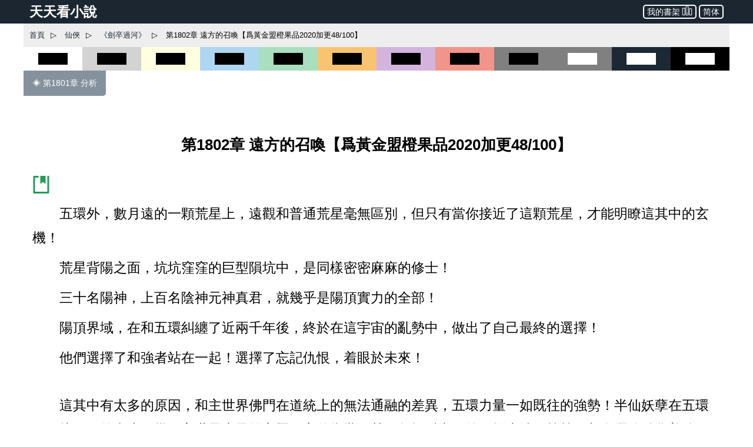

--- FILE ---
content_type: text/html; charset=utf-8
request_url: https://www.ttkan.co/novel/pagea/jianzuguohe-duoduo_1805.html
body_size: 20899
content:
<!doctype html>
<html data-n-head-ssr lang="zh-Hant" amp data-n-head="%7B%22lang%22:%7B%22ssr%22:%22zh-Hant%22%7D,%22amp%22:%7B%22ssr%22:true%7D%7D">
<head >
  <meta name="theme-color" content="#27ae60">
  <title>⚡ 《劍卒過河》 第1802章 遠方的召喚【爲黃金盟橙果品2020加更48/100】 - 天天看小說</title><meta data-n-head="ssr" charset="utf-8"><meta data-n-head="ssr" name="viewport" content="width=device-width,minimum-scale=1,initial-scale=1"><meta data-n-head="ssr" data-hid="keywords" name="keywords" content="《劍卒過河》,第1802章 遠方的召喚【爲黃金盟橙果品2020加更48/100】,小說,免費小說,全本小說,小說網,天天看"><meta data-n-head="ssr" data-hid="description" name="description" content="天天看小說： 《劍卒過河》 第1802章 遠方的召喚【爲黃金盟橙果品2020加更48/100】 - 五環外，數月遠的一顆荒星上，遠觀和普通荒星毫無區別，但只有當你接近了這顆荒星，才能明瞭這其中的玄機！ 荒星背陽之面，坑坑窪窪的巨型隕坑中，是同樣密密麻麻的修士！ 三十名陽神，上百名陰神元神真君，就幾乎是陽頂實力的全部！ 陽頂界域，在和五環糾纏了近兩千年後，終於在這宇宙的亂勢中，做出了自己最終的選擇！ 他們選擇了和強者站在一起！選擇了忘記仇恨，着眼於未來！ 這其中有太多的原因，和主世界佛門在道統上的"><meta data-n-head="ssr" name="og:type" content="novel"><meta data-n-head="ssr" data-hid="og:title" name="og:title" content="《劍卒過河》 第1802章 遠方的召喚【爲黃金盟橙果品2020加更48/100】 - 天天看小說"><meta data-n-head="ssr" data-hid="og:description" name="og:description" content="天天看小說： 《劍卒過河》 第1802章 遠方的召喚【爲黃金盟橙果品2020加更48/100】 - 五環外，數月遠的一顆荒星上，遠觀和普通荒星毫無區別，但只有當你接近了這顆荒星，才能明瞭這其中的玄機！ 荒星背陽之面，坑坑窪窪的巨型隕坑中，是同樣密密麻麻的修士！ 三十名陽神，上百名陰神元神真君，就幾乎是陽頂實力的全部！ 陽頂界域，在和五環糾纏了近兩千年後，終於在這宇宙的亂勢中，做出了自己最終的選擇！ 他們選擇了和強者站在一起！選擇了忘記仇恨，着眼於未來！ 這其中有太多的原因，和主世界佛門在道統上的"><meta data-n-head="ssr" name="domain" content="ttkan.co"><link data-n-head="ssr" rel="icon" type="image/x-icon" href="/favicon.ico"><link data-n-head="ssr" data-hid="canonical" rel="canonical" href="https://www.ttkan.co/novel/pagea/jianzuguohe-duoduo_1805.html"><style amp-custom data-vue-ssr-id="3191d5ad:0 28840b30:0 bd6af894:0 6ac8466f:0 301ac1fb:0 75f9470f:0 776f7690:0">.nuxt-progress{position:fixed;top:0;left:0;right:0;height:2px;width:0;opacity:1;-webkit-transition:width .1s,opacity .4s;transition:width .1s,opacity .4s;background-color:#fff;z-index:999999}.nuxt-progress.nuxt-progress-notransition{-webkit-transition:none;transition:none}.nuxt-progress-failed{background-color:red}
html{font-family:-apple-system,BlinkMacSystemFont,Microsoft YaHei,Segoe UI,Roboto,Oxygen-Sans,Ubuntu,Cantarell,Helvetica Neue,sans-serif;font-size:16px;-ms-text-size-adjust:100%;-webkit-text-size-adjust:100%;-moz-osx-font-smoothing:grayscale;-webkit-font-smoothing:antialiased;box-sizing:border-box}body{width:100%;margin:0}.frame_body{max-width:1200px;margin:auto auto 30px;min-height:700px}.frame_body_inner{margin:0 10px}
.anchor_bookmark{margin-left:15px}.anchor_word{margin-left:20px}.title h1{text-align:center;color:var(--main-title-color);white-space:pre-wrap;font-size:1.65em;margin:30px 0 20px;line-height:2.5em;font-weight:700}.social_share_frame{width:auto;padding:10px 20px;margin:30px 0}.social_share_frame>label{font-size:14px;line-height:30px}.content{margin-top:20px;text-overflow:clip;overflow:hidden}.content p{text-indent:2em;margin:10px 15px;font-family:Microsoft YaHei,微軟雅黑,宋體;font-size:1.45em;line-height:1.8em;color:#444}.content h3{text-align:center;font-size:1.65em;line-height:2.5em;margin:20px 0}.content .list-item{border:none}.content .second_title{color:var(--main-title-color);text-align:center;font-weight:700;line-height:2.5em;font-size:1.65em;margin:20px 0}.next_page_links{display:block;border-top:1px solid rgba(0,0,0,.12);margin-top:30px}.next_page_links a{display:block;border-bottom:1px solid rgba(0,0,0,.12);overflow:auto;padding:10px 0;text-decoration:none;color:#3c4043;font-size:17px}.next_page_links amp-img{float:left;margin:0 10px}.next_page_links>div{position:relative;margin:5px 30px 5px 0}#color_box{cursor:pointer}#black_white{height:40px;background-color:#fff}#black_white>div{height:20px;width:50%;background-color:#000;margin:10px auto}#black_lightgray{height:40px;background-color:#d3d3d3}#black_lightgray>div{height:20px;width:50%;background-color:#000;margin:10px auto}#black_lightblue{height:40px;background-color:#aed6f1}#black_lightblue>div{height:20px;width:50%;background-color:#000;margin:10px auto}#black_lightgreen{height:40px;background-color:#a9dfbf}#black_lightgreen>div{height:20px;width:50%;background-color:#000;margin:10px auto}#black_lightyellow{height:40px;background-color:#ffffe0}#black_lightyellow>div{height:20px;width:50%;background-color:#000;margin:10px auto}#black_lightorange{height:40px;background-color:#f8c471}#black_lightorange>div{height:20px;width:50%;background-color:#000;margin:10px auto}#black_lightred{height:40px;background-color:#f1948a}#black_lightred>div{height:20px;width:50%;background-color:#000;margin:10px auto}#black_gray{height:40px;background-color:grey}#black_gray>div{height:20px;width:50%;background-color:#000;margin:10px auto}#black_purple{height:40px;background-color:#d2b4de}#black_purple>div{height:20px;width:50%;background-color:#000;margin:10px auto}#white_gray{height:40px;background-color:grey}#white_gray>div{height:20px;width:50%;background-color:#fff;margin:10px auto}#white_darkblue{height:40px;background-color:#1c2833}#white_darkblue>div{height:20px;width:50%;background-color:#fff;margin:10px auto}#white_black{height:40px;background-color:#000}#white_black>div{height:20px;width:50%;background-color:#fff;margin:10px auto}.novel_end{font-size:30px;margin:10px 15px}.prev_page{margin-bottom:30px}.prev_page a{text-decoration:none;padding:12px 15px;background-color:#85929e;color:#fff;border-radius:0 0 5px 0;display:inline-block;font-size:.9em}.top_adgrid{margin:auto}.page_separator_first,.page_separator_first>div,.page_separator_second,.page_separator_second>div{display:inline}.desktopadmsq{margin:auto}.desktopadmsq,.desktopadtsq{background-color:var(--ads-bg-color);display:block}.deskadmsq,.deskadsq{background-color:var(--ads-bg-color);display:block;margin:auto}.deskadfsq{display:block;max-width:1200px}.deskadfsq,.deskadh,.deskadlh{margin:auto}.deskadh{width:100vw;height:100px}.mobadh{display:block;margin:30px auto;border-top:1px solid #e2e2e2;border-bottom:1px solid #e2e2e2;background-color:#f7f7f7}.mobadh span{color:#999;font-size:14px;display:block;padding-top:5px;padding-bottom:5px}.more_recommend{margin:30px auto;padding:10px}.more_recommend span{font-size:15px;font-weight:700}.more_recommend a{font-size:14px;line-height:20px;padding:1px 5px;color:var(--a-link-color);text-decoration:none}.more_recommend a:hover{color:var(--link-hover-color)}@media only screen and (min-width:0px){.content p{font-size:1.35em;color:#222}.anchor_word,.deskadfsq,.deskadmsq,.deskadsq{display:none}.mobadsq{background-color:hsla(0,0%,100%,.1);width:100vw;margin:40px 0}.mobadh,.mobadsq{display:block}.deskadlh,.page_separator_second{display:none}}@media only screen and (min-width:568px){.content p{font-size:1.35em;color:#333}.anchor_word,.deskadfsq,.deskadmsq,.deskadsq{display:none}.mobadsq{max-width:1200px;width:100vw;background-color:hsla(0,0%,100%,.1)}.mobadsq span{color:#999;font-size:14px;display:block;padding-top:5px;padding-bottom:5px}.mobadsq{margin:40px 0}.mobadh,.mobadsq{display:block}.deskadlh{display:none}.page_separator_second{display:inline}}@media only screen and (min-width:768px){.content p{font-size:1.4em;color:#444}.anchor_word{display:none}.deskadmsq,.deskadsq{display:block}.deskadfsq{display:none}.mobadsq{margin:0;border:none;background-color:#fff;max-width:1200px;width:100vw;background-color:hsla(0,0%,100%,.1)}.mobadsq span{display:none;height:0}.mobadsq{margin:40px 0}.mobadh,.mobadsq{display:block}.deskadlh{display:none}.page_separator_second{display:inline}}@media only screen and (min-width:1024px){.content p{font-size:1.45em;color:#444}.anchor_word{display:inline-block}.deskadsq{display:block}.deskadmsq{display:none}.deskadfsq{display:block}.mobadsq{margin:0;border:none;background-color:#fff;width:100vw;max-width:1200px;background-color:hsla(0,0%,100%,.1)}.mobadsq span{display:none;height:0}.mobadsq{display:block;margin:40px 0}.mobadh{display:none}.deskadlh{display:block}.page_separator_second{display:inline}}.scroll2top{color:#fff;font-size:30px;box-shadow:var(--box-shadow-1);z-index:9999;position:fixed;text-align:center;padding:8px 0;width:50px;height:50px;border-radius:50%;border:none;outline:none;bottom:120px;right:16px;background-color:hsla(0,0%,50.2%,.3);display:none}.full_chapters a{display:block}@media only screen and (min-width:280px){.full_chapters{display:none}}.div_feedback{margin:10px 0 50px;text-align:center}.div_feedback a{color:var(--link-hover-color);font-size:20px;font-weight:700}
html{font-family:sans-serif;-ms-text-size-adjust:100%;-webkit-text-size-adjust:100%}body{margin:0}article,aside,details,figcaption,figure,footer,header,hgroup,main,menu,nav,section,summary{display:block}audio,canvas,progress,video{display:inline-block;vertical-align:baseline}audio:not([controls]){display:none;height:0}[hidden],template{display:none}a{background-color:transparent}a:active,a:hover{outline:0}abbr[title]{border-bottom:1px dotted}b,strong{font-weight:700}dfn{font-style:italic}h1{font-size:2em;margin:.67em 0}mark{background:#ff0;color:#000}small{font-size:80%}sub,sup{font-size:75%;line-height:0;position:relative;vertical-align:baseline}sup{top:-.5em}sub{bottom:-.25em}img{border:0}svg:not(:root){overflow:hidden}figure{margin:1em 40px}hr{box-sizing:content-box;height:0}pre{overflow:auto}code,kbd,pre,samp{font-family:monospace,monospace;font-size:1em}button,input,optgroup,select,textarea{color:inherit;font:inherit;margin:0}button{overflow:visible}button,select{text-transform:none}button,html input[type=button],input[type=reset],input[type=submit]{-webkit-appearance:button;cursor:pointer}button[disabled],html input[disabled]{cursor:default}button::-moz-focus-inner,input::-moz-focus-inner{border:0;padding:0}input{line-height:normal}input[type=checkbox],input[type=radio]{box-sizing:border-box;padding:0}input[type=number]::-webkit-inner-spin-button,input[type=number]::-webkit-outer-spin-button{height:auto}input[type=search]{-webkit-appearance:textfield;box-sizing:content-box}input[type=search]::-webkit-search-cancel-button,input[type=search]::-webkit-search-decoration{-webkit-appearance:none}fieldset{border:1px solid silver;margin:0 2px;padding:.35em .625em .75em}legend{border:0;padding:0}textarea{overflow:auto}optgroup{font-weight:700}table{border-collapse:collapse;border-spacing:0}td,th{padding:0}.hidden,[hidden]{display:none}.pure-img{max-width:100%;height:auto;display:block}.pure-g{letter-spacing:-.31em;text-rendering:optimizespeed;font-family:FreeSans,Arimo,Droid Sans,Helvetica,Arial,sans-serif;display:-webkit-box;display:flex;-webkit-box-orient:horizontal;-webkit-box-direction:normal;flex-flow:row wrap;align-content:flex-start}@media (-ms-high-contrast:active),(-ms-high-contrast:none){table .pure-g{display:block}}.opera-only :-o-prefocus,.pure-g{word-spacing:-.43em}.pure-u{display:inline-block;zoom:1;letter-spacing:normal;word-spacing:normal;vertical-align:top;text-rendering:auto}.pure-g [class*=pure-u]{font-family:sans-serif}.pure-u-1,.pure-u-1-1,.pure-u-1-2,.pure-u-1-3,.pure-u-1-4,.pure-u-1-5,.pure-u-1-6,.pure-u-1-8,.pure-u-1-12,.pure-u-1-24,.pure-u-2-3,.pure-u-2-5,.pure-u-2-24,.pure-u-3-4,.pure-u-3-5,.pure-u-3-8,.pure-u-3-24,.pure-u-4-5,.pure-u-4-24,.pure-u-5-5,.pure-u-5-6,.pure-u-5-8,.pure-u-5-12,.pure-u-5-24,.pure-u-6-24,.pure-u-7-8,.pure-u-7-12,.pure-u-7-24,.pure-u-8-24,.pure-u-9-24,.pure-u-10-24,.pure-u-11-12,.pure-u-11-24,.pure-u-12-24,.pure-u-13-24,.pure-u-14-24,.pure-u-15-24,.pure-u-16-24,.pure-u-17-24,.pure-u-18-24,.pure-u-19-24,.pure-u-20-24,.pure-u-21-24,.pure-u-22-24,.pure-u-23-24,.pure-u-24-24{display:inline-block;zoom:1;letter-spacing:normal;word-spacing:normal;vertical-align:top;text-rendering:auto}.pure-u-1-24{width:4.1667%}.pure-u-1-12,.pure-u-2-24{width:8.3333%}.pure-u-1-8,.pure-u-3-24{width:12.5%}.pure-u-1-6,.pure-u-4-24{width:16.6667%}.pure-u-1-5{width:20%}.pure-u-5-24{width:20.8333%}.pure-u-1-4,.pure-u-6-24{width:25%}.pure-u-7-24{width:29.1667%}.pure-u-1-3,.pure-u-8-24{width:33.3333%}.pure-u-3-8,.pure-u-9-24{width:37.5%}.pure-u-2-5{width:40%}.pure-u-5-12,.pure-u-10-24{width:41.6667%}.pure-u-11-24{width:45.8333%}.pure-u-1-2,.pure-u-12-24{width:50%}.pure-u-13-24{width:54.1667%}.pure-u-7-12,.pure-u-14-24{width:58.3333%}.pure-u-3-5{width:60%}.pure-u-5-8,.pure-u-15-24{width:62.5%}.pure-u-2-3,.pure-u-16-24{width:66.6667%}.pure-u-17-24{width:70.8333%}.pure-u-3-4,.pure-u-18-24{width:75%}.pure-u-19-24{width:79.1667%}.pure-u-4-5{width:80%}.pure-u-5-6,.pure-u-20-24{width:83.3333%}.pure-u-7-8,.pure-u-21-24{width:87.5%}.pure-u-11-12,.pure-u-22-24{width:91.6667%}.pure-u-23-24{width:95.8333%}.pure-u-1,.pure-u-1-1,.pure-u-5-5,.pure-u-24-24{width:100%}.pure-button{display:inline-block;zoom:1;line-height:normal;white-space:nowrap;vertical-align:middle;text-align:center;cursor:pointer;-webkit-user-drag:none;-webkit-user-select:none;-moz-user-select:none;-ms-user-select:none;user-select:none;box-sizing:border-box}.pure-button::-moz-focus-inner{padding:0;border:0}.pure-button-group{letter-spacing:-.31em;text-rendering:optimizespeed}.opera-only :-o-prefocus,.pure-button-group{word-spacing:-.43em}.pure-button-group .pure-button{letter-spacing:normal;word-spacing:normal;vertical-align:top;text-rendering:auto}.pure-button{font-family:inherit;font-size:100%;padding:.5em 1em;color:#444;color:rgba(0,0,0,.8);border:transparent;background-color:#e6e6e6;text-decoration:none;border-radius:2px}.pure-button-hover,.pure-button:focus,.pure-button:hover{background-image:-webkit-gradient(linear,left top,left bottom,from(transparent),color-stop(40%,rgba(0,0,0,.05)),to(rgba(0,0,0,.1)));background-image:linear-gradient(transparent,rgba(0,0,0,.05) 40%,rgba(0,0,0,.1))}.pure-button:focus{outline:0}.pure-button-active,.pure-button:active{box-shadow:inset 0 0 0 1px rgba(0,0,0,.15),inset 0 0 6px rgba(0,0,0,.2);border-color:#000}.pure-button-disabled,.pure-button-disabled:active,.pure-button-disabled:focus,.pure-button-disabled:hover,.pure-button[disabled]{border:none;background-image:none;opacity:.4;cursor:not-allowed;box-shadow:none;pointer-events:none}.pure-button-hidden{display:none}.pure-button-primary,.pure-button-selected,a.pure-button-primary,a.pure-button-selected{background-color:#0078e7;color:#fff}.pure-button-group .pure-button{margin:0;border-radius:0;border-right:1px solid #111;border-right:1px solid rgba(0,0,0,.2)}.pure-button-group .pure-button:first-child{border-top-left-radius:2px;border-bottom-left-radius:2px}.pure-button-group .pure-button:last-child{border-top-right-radius:2px;border-bottom-right-radius:2px;border-right:none}.pure-form input[type=color],.pure-form input[type=date],.pure-form input[type=datetime-local],.pure-form input[type=datetime],.pure-form input[type=email],.pure-form input[type=month],.pure-form input[type=number],.pure-form input[type=password],.pure-form input[type=search],.pure-form input[type=tel],.pure-form input[type=text],.pure-form input[type=time],.pure-form input[type=url],.pure-form input[type=week],.pure-form select,.pure-form textarea{padding:.5em .6em;display:inline-block;border:1px solid #ccc;box-shadow:inset 0 1px 3px #ddd;border-radius:4px;vertical-align:middle;box-sizing:border-box}.pure-form input:not([type]){padding:.5em .6em;display:inline-block;border:1px solid #ccc;box-shadow:inset 0 1px 3px #ddd;border-radius:4px;box-sizing:border-box}.pure-form input[type=color]{padding:.2em .5em}.pure-form input:not([type]):focus,.pure-form input[type=color]:focus,.pure-form input[type=date]:focus,.pure-form input[type=datetime-local]:focus,.pure-form input[type=datetime]:focus,.pure-form input[type=email]:focus,.pure-form input[type=month]:focus,.pure-form input[type=number]:focus,.pure-form input[type=password]:focus,.pure-form input[type=search]:focus,.pure-form input[type=tel]:focus,.pure-form input[type=text]:focus,.pure-form input[type=time]:focus,.pure-form input[type=url]:focus,.pure-form input[type=week]:focus,.pure-form select:focus,.pure-form textarea:focus{outline:0;border-color:#129fea}.pure-form input[type=checkbox]:focus,.pure-form input[type=file]:focus,.pure-form input[type=radio]:focus{outline:thin solid #129fea;outline:1px auto #129fea}.pure-form .pure-checkbox,.pure-form .pure-radio{margin:.5em 0;display:block}.pure-form input:not([type])[disabled],.pure-form input[type=color][disabled],.pure-form input[type=date][disabled],.pure-form input[type=datetime-local][disabled],.pure-form input[type=datetime][disabled],.pure-form input[type=email][disabled],.pure-form input[type=month][disabled],.pure-form input[type=number][disabled],.pure-form input[type=password][disabled],.pure-form input[type=search][disabled],.pure-form input[type=tel][disabled],.pure-form input[type=text][disabled],.pure-form input[type=time][disabled],.pure-form input[type=url][disabled],.pure-form input[type=week][disabled],.pure-form select[disabled],.pure-form textarea[disabled]{cursor:not-allowed;background-color:#eaeded;color:#cad2d3}.pure-form input[readonly],.pure-form select[readonly],.pure-form textarea[readonly]{background-color:#eee;color:#777;border-color:#ccc}.pure-form input:focus:invalid,.pure-form select:focus:invalid,.pure-form textarea:focus:invalid{color:#b94a48;border-color:#e9322d}.pure-form input[type=checkbox]:focus:invalid:focus,.pure-form input[type=file]:focus:invalid:focus,.pure-form input[type=radio]:focus:invalid:focus{outline-color:#e9322d}.pure-form select{height:2.25em;border:1px solid #ccc;background-color:#fff}.pure-form select[multiple]{height:auto}.pure-form label{margin:.5em 0 .2em}.pure-form fieldset{margin:0;padding:.35em 0 .75em;border:0}.pure-form legend{display:block;width:100%;padding:.3em 0;margin-bottom:.3em;color:#333;border-bottom:1px solid #e5e5e5}.pure-form-stacked input:not([type]),.pure-form-stacked input[type=color],.pure-form-stacked input[type=date],.pure-form-stacked input[type=datetime-local],.pure-form-stacked input[type=datetime],.pure-form-stacked input[type=email],.pure-form-stacked input[type=file],.pure-form-stacked input[type=month],.pure-form-stacked input[type=number],.pure-form-stacked input[type=password],.pure-form-stacked input[type=search],.pure-form-stacked input[type=tel],.pure-form-stacked input[type=text],.pure-form-stacked input[type=time],.pure-form-stacked input[type=url],.pure-form-stacked input[type=week],.pure-form-stacked label,.pure-form-stacked select,.pure-form-stacked textarea{display:block;margin:.25em 0}.pure-form-aligned .pure-help-inline,.pure-form-aligned input,.pure-form-aligned select,.pure-form-aligned textarea,.pure-form-message-inline{display:inline-block;vertical-align:middle}.pure-form-aligned textarea{vertical-align:top}.pure-form-aligned .pure-control-group{margin-bottom:.5em}.pure-form-aligned .pure-control-group label{text-align:right;display:inline-block;vertical-align:middle;width:10em;margin:0 1em 0 0}.pure-form-aligned .pure-controls{margin:1.5em 0 0 11em}.pure-form .pure-input-rounded,.pure-form input.pure-input-rounded{border-radius:2em;padding:.5em 1em}.pure-form .pure-group fieldset{margin-bottom:10px}.pure-form .pure-group input,.pure-form .pure-group textarea{display:block;padding:10px;margin:0 0 -1px;border-radius:0;position:relative;top:-1px}.pure-form .pure-group input:focus,.pure-form .pure-group textarea:focus{z-index:3}.pure-form .pure-group input:first-child,.pure-form .pure-group textarea:first-child{top:1px;border-radius:4px 4px 0 0;margin:0}.pure-form .pure-group input:first-child:last-child,.pure-form .pure-group textarea:first-child:last-child{top:1px;border-radius:4px;margin:0}.pure-form .pure-group input:last-child,.pure-form .pure-group textarea:last-child{top:-2px;border-radius:0 0 4px 4px;margin:0}.pure-form .pure-group button{margin:.35em 0}.pure-form .pure-input-1{width:100%}.pure-form .pure-input-3-4{width:75%}.pure-form .pure-input-2-3{width:66%}.pure-form .pure-input-1-2{width:50%}.pure-form .pure-input-1-3{width:33%}.pure-form .pure-input-1-4{width:25%}.pure-form-message-inline,.pure-form .pure-help-inline{display:inline-block;padding-left:.3em;color:#666;vertical-align:middle;font-size:.875em}.pure-form-message{display:block;color:#666;font-size:.875em}@media only screen and (max-width:480px){.pure-form button[type=submit]{margin:.7em 0 0}.pure-form input:not([type]),.pure-form input[type=color],.pure-form input[type=date],.pure-form input[type=datetime-local],.pure-form input[type=datetime],.pure-form input[type=email],.pure-form input[type=month],.pure-form input[type=number],.pure-form input[type=password],.pure-form input[type=search],.pure-form input[type=tel],.pure-form input[type=text],.pure-form input[type=time],.pure-form input[type=url],.pure-form input[type=week],.pure-form label{margin-bottom:.3em;display:block}.pure-group input:not([type]),.pure-group input[type=color],.pure-group input[type=date],.pure-group input[type=datetime-local],.pure-group input[type=datetime],.pure-group input[type=email],.pure-group input[type=month],.pure-group input[type=number],.pure-group input[type=password],.pure-group input[type=search],.pure-group input[type=tel],.pure-group input[type=text],.pure-group input[type=time],.pure-group input[type=url],.pure-group input[type=week]{margin-bottom:0}.pure-form-aligned .pure-control-group label{margin-bottom:.3em;text-align:left;display:block;width:100%}.pure-form-aligned .pure-controls{margin:1.5em 0 0}.pure-form-message,.pure-form-message-inline,.pure-form .pure-help-inline{display:block;font-size:.75em;padding:.2em 0 .8em}}.pure-menu{box-sizing:border-box}.pure-menu-fixed{position:fixed;left:0;top:0;z-index:3}.pure-menu-item,.pure-menu-list{position:relative}.pure-menu-list{list-style:none;margin:0;padding:0}.pure-menu-item{padding:0;margin:0;height:100%}.pure-menu-heading,.pure-menu-link{display:block;text-decoration:none;white-space:nowrap}.pure-menu-horizontal{width:100%;white-space:nowrap}.pure-menu-horizontal .pure-menu-list{display:inline-block}.pure-menu-horizontal .pure-menu-heading,.pure-menu-horizontal .pure-menu-item,.pure-menu-horizontal .pure-menu-separator{display:inline-block;zoom:1;vertical-align:middle}.pure-menu-item .pure-menu-item{display:block}.pure-menu-children{display:none;position:absolute;left:100%;top:0;margin:0;padding:0;z-index:3}.pure-menu-horizontal .pure-menu-children{left:0;top:auto;width:inherit}.pure-menu-active>.pure-menu-children,.pure-menu-allow-hover:hover>.pure-menu-children{display:block;position:absolute}.pure-menu-has-children>.pure-menu-link:after{padding-left:.5em;content:"\25B8";font-size:small}.pure-menu-horizontal .pure-menu-has-children>.pure-menu-link:after{content:"\25BE"}.pure-menu-scrollable{overflow-y:scroll;overflow-x:hidden}.pure-menu-scrollable .pure-menu-list{display:block}.pure-menu-horizontal.pure-menu-scrollable .pure-menu-list{display:inline-block}.pure-menu-horizontal.pure-menu-scrollable{white-space:nowrap;overflow-y:hidden;overflow-x:auto;-webkit-overflow-scrolling:touch;padding:.5em 0}.pure-menu-horizontal .pure-menu-children .pure-menu-separator,.pure-menu-separator{background-color:#ccc;height:1px;margin:.3em 0}.pure-menu-horizontal .pure-menu-separator{width:1px;height:1.3em;margin:0 .3em}.pure-menu-horizontal .pure-menu-children .pure-menu-separator{display:block;width:auto}.pure-menu-heading{text-transform:uppercase;color:#565d64}.pure-menu-link{color:#777}.pure-menu-children{background-color:#fff}.pure-menu-disabled,.pure-menu-heading,.pure-menu-link{padding:.5em 1em}.pure-menu-disabled{opacity:.5}.pure-menu-disabled .pure-menu-link:hover{background-color:transparent}.pure-menu-active>.pure-menu-link,.pure-menu-link:focus,.pure-menu-link:hover{background-color:#eee}.pure-menu-selected>.pure-menu-link,.pure-menu-selected>.pure-menu-link:visited{color:#000}.pure-table{border-collapse:collapse;border-spacing:0;empty-cells:show;border:1px solid #cbcbcb}.pure-table caption{color:#000;font:italic 85%/1 arial,sans-serif;padding:1em 0;text-align:center}.pure-table td,.pure-table th{border-left:1px solid #cbcbcb;border-bottom-width:0;border-right-width:0;border-top-width:0;font-size:inherit;margin:0;overflow:visible;padding:.5em 1em}.pure-table thead{background-color:#e0e0e0;color:#000;text-align:left;vertical-align:bottom}.pure-table td{background-color:transparent}.pure-table-odd td,.pure-table-striped tr:nth-child(2n-1) td{background-color:#f2f2f2}.pure-table-bordered td{border-bottom:1px solid #cbcbcb}.pure-table-bordered tbody>tr:last-child>td{border-bottom-width:0}.pure-table-horizontal td,.pure-table-horizontal th{border-width:0 0 1px;border-bottom:1px solid #cbcbcb}.pure-table-horizontal tbody>tr:last-child>td{border-bottom-width:0}@media screen and (min-width:35.5em){.pure-u-sm-1,.pure-u-sm-1-1,.pure-u-sm-1-2,.pure-u-sm-1-3,.pure-u-sm-1-4,.pure-u-sm-1-5,.pure-u-sm-1-6,.pure-u-sm-1-8,.pure-u-sm-1-12,.pure-u-sm-1-24,.pure-u-sm-2-3,.pure-u-sm-2-5,.pure-u-sm-2-24,.pure-u-sm-3-4,.pure-u-sm-3-5,.pure-u-sm-3-8,.pure-u-sm-3-24,.pure-u-sm-4-5,.pure-u-sm-4-24,.pure-u-sm-5-5,.pure-u-sm-5-6,.pure-u-sm-5-8,.pure-u-sm-5-12,.pure-u-sm-5-24,.pure-u-sm-6-24,.pure-u-sm-7-8,.pure-u-sm-7-12,.pure-u-sm-7-24,.pure-u-sm-8-24,.pure-u-sm-9-24,.pure-u-sm-10-24,.pure-u-sm-11-12,.pure-u-sm-11-24,.pure-u-sm-12-24,.pure-u-sm-13-24,.pure-u-sm-14-24,.pure-u-sm-15-24,.pure-u-sm-16-24,.pure-u-sm-17-24,.pure-u-sm-18-24,.pure-u-sm-19-24,.pure-u-sm-20-24,.pure-u-sm-21-24,.pure-u-sm-22-24,.pure-u-sm-23-24,.pure-u-sm-24-24{display:inline-block;zoom:1;letter-spacing:normal;word-spacing:normal;vertical-align:top;text-rendering:auto}.pure-u-sm-1-24{width:4.1667%}.pure-u-sm-1-12,.pure-u-sm-2-24{width:8.3333%}.pure-u-sm-1-8,.pure-u-sm-3-24{width:12.5%}.pure-u-sm-1-6,.pure-u-sm-4-24{width:16.6667%}.pure-u-sm-1-5{width:20%}.pure-u-sm-5-24{width:20.8333%}.pure-u-sm-1-4,.pure-u-sm-6-24{width:25%}.pure-u-sm-7-24{width:29.1667%}.pure-u-sm-1-3,.pure-u-sm-8-24{width:33.3333%}.pure-u-sm-3-8,.pure-u-sm-9-24{width:37.5%}.pure-u-sm-2-5{width:40%}.pure-u-sm-5-12,.pure-u-sm-10-24{width:41.6667%}.pure-u-sm-11-24{width:45.8333%}.pure-u-sm-1-2,.pure-u-sm-12-24{width:50%}.pure-u-sm-13-24{width:54.1667%}.pure-u-sm-7-12,.pure-u-sm-14-24{width:58.3333%}.pure-u-sm-3-5{width:60%}.pure-u-sm-5-8,.pure-u-sm-15-24{width:62.5%}.pure-u-sm-2-3,.pure-u-sm-16-24{width:66.6667%}.pure-u-sm-17-24{width:70.8333%}.pure-u-sm-3-4,.pure-u-sm-18-24{width:75%}.pure-u-sm-19-24{width:79.1667%}.pure-u-sm-4-5{width:80%}.pure-u-sm-5-6,.pure-u-sm-20-24{width:83.3333%}.pure-u-sm-7-8,.pure-u-sm-21-24{width:87.5%}.pure-u-sm-11-12,.pure-u-sm-22-24{width:91.6667%}.pure-u-sm-23-24{width:95.8333%}.pure-u-sm-1,.pure-u-sm-1-1,.pure-u-sm-5-5,.pure-u-sm-24-24{width:100%}}@media screen and (min-width:48em){.pure-u-md-1,.pure-u-md-1-1,.pure-u-md-1-2,.pure-u-md-1-3,.pure-u-md-1-4,.pure-u-md-1-5,.pure-u-md-1-6,.pure-u-md-1-8,.pure-u-md-1-12,.pure-u-md-1-24,.pure-u-md-2-3,.pure-u-md-2-5,.pure-u-md-2-24,.pure-u-md-3-4,.pure-u-md-3-5,.pure-u-md-3-8,.pure-u-md-3-24,.pure-u-md-4-5,.pure-u-md-4-24,.pure-u-md-5-5,.pure-u-md-5-6,.pure-u-md-5-8,.pure-u-md-5-12,.pure-u-md-5-24,.pure-u-md-6-24,.pure-u-md-7-8,.pure-u-md-7-12,.pure-u-md-7-24,.pure-u-md-8-24,.pure-u-md-9-24,.pure-u-md-10-24,.pure-u-md-11-12,.pure-u-md-11-24,.pure-u-md-12-24,.pure-u-md-13-24,.pure-u-md-14-24,.pure-u-md-15-24,.pure-u-md-16-24,.pure-u-md-17-24,.pure-u-md-18-24,.pure-u-md-19-24,.pure-u-md-20-24,.pure-u-md-21-24,.pure-u-md-22-24,.pure-u-md-23-24,.pure-u-md-24-24{display:inline-block;zoom:1;letter-spacing:normal;word-spacing:normal;vertical-align:top;text-rendering:auto}.pure-u-md-1-24{width:4.1667%}.pure-u-md-1-12,.pure-u-md-2-24{width:8.3333%}.pure-u-md-1-8,.pure-u-md-3-24{width:12.5%}.pure-u-md-1-6,.pure-u-md-4-24{width:16.6667%}.pure-u-md-1-5{width:20%}.pure-u-md-5-24{width:20.8333%}.pure-u-md-1-4,.pure-u-md-6-24{width:25%}.pure-u-md-7-24{width:29.1667%}.pure-u-md-1-3,.pure-u-md-8-24{width:33.3333%}.pure-u-md-3-8,.pure-u-md-9-24{width:37.5%}.pure-u-md-2-5{width:40%}.pure-u-md-5-12,.pure-u-md-10-24{width:41.6667%}.pure-u-md-11-24{width:45.8333%}.pure-u-md-1-2,.pure-u-md-12-24{width:50%}.pure-u-md-13-24{width:54.1667%}.pure-u-md-7-12,.pure-u-md-14-24{width:58.3333%}.pure-u-md-3-5{width:60%}.pure-u-md-5-8,.pure-u-md-15-24{width:62.5%}.pure-u-md-2-3,.pure-u-md-16-24{width:66.6667%}.pure-u-md-17-24{width:70.8333%}.pure-u-md-3-4,.pure-u-md-18-24{width:75%}.pure-u-md-19-24{width:79.1667%}.pure-u-md-4-5{width:80%}.pure-u-md-5-6,.pure-u-md-20-24{width:83.3333%}.pure-u-md-7-8,.pure-u-md-21-24{width:87.5%}.pure-u-md-11-12,.pure-u-md-22-24{width:91.6667%}.pure-u-md-23-24{width:95.8333%}.pure-u-md-1,.pure-u-md-1-1,.pure-u-md-5-5,.pure-u-md-24-24{width:100%}}@media screen and (min-width:64em){.pure-u-lg-1,.pure-u-lg-1-1,.pure-u-lg-1-2,.pure-u-lg-1-3,.pure-u-lg-1-4,.pure-u-lg-1-5,.pure-u-lg-1-6,.pure-u-lg-1-8,.pure-u-lg-1-12,.pure-u-lg-1-24,.pure-u-lg-2-3,.pure-u-lg-2-5,.pure-u-lg-2-24,.pure-u-lg-3-4,.pure-u-lg-3-5,.pure-u-lg-3-8,.pure-u-lg-3-24,.pure-u-lg-4-5,.pure-u-lg-4-24,.pure-u-lg-5-5,.pure-u-lg-5-6,.pure-u-lg-5-8,.pure-u-lg-5-12,.pure-u-lg-5-24,.pure-u-lg-6-24,.pure-u-lg-7-8,.pure-u-lg-7-12,.pure-u-lg-7-24,.pure-u-lg-8-24,.pure-u-lg-9-24,.pure-u-lg-10-24,.pure-u-lg-11-12,.pure-u-lg-11-24,.pure-u-lg-12-24,.pure-u-lg-13-24,.pure-u-lg-14-24,.pure-u-lg-15-24,.pure-u-lg-16-24,.pure-u-lg-17-24,.pure-u-lg-18-24,.pure-u-lg-19-24,.pure-u-lg-20-24,.pure-u-lg-21-24,.pure-u-lg-22-24,.pure-u-lg-23-24,.pure-u-lg-24-24{display:inline-block;zoom:1;letter-spacing:normal;word-spacing:normal;vertical-align:top;text-rendering:auto}.pure-u-lg-1-24{width:4.1667%}.pure-u-lg-1-12,.pure-u-lg-2-24{width:8.3333%}.pure-u-lg-1-8,.pure-u-lg-3-24{width:12.5%}.pure-u-lg-1-6,.pure-u-lg-4-24{width:16.6667%}.pure-u-lg-1-5{width:20%}.pure-u-lg-5-24{width:20.8333%}.pure-u-lg-1-4,.pure-u-lg-6-24{width:25%}.pure-u-lg-7-24{width:29.1667%}.pure-u-lg-1-3,.pure-u-lg-8-24{width:33.3333%}.pure-u-lg-3-8,.pure-u-lg-9-24{width:37.5%}.pure-u-lg-2-5{width:40%}.pure-u-lg-5-12,.pure-u-lg-10-24{width:41.6667%}.pure-u-lg-11-24{width:45.8333%}.pure-u-lg-1-2,.pure-u-lg-12-24{width:50%}.pure-u-lg-13-24{width:54.1667%}.pure-u-lg-7-12,.pure-u-lg-14-24{width:58.3333%}.pure-u-lg-3-5{width:60%}.pure-u-lg-5-8,.pure-u-lg-15-24{width:62.5%}.pure-u-lg-2-3,.pure-u-lg-16-24{width:66.6667%}.pure-u-lg-17-24{width:70.8333%}.pure-u-lg-3-4,.pure-u-lg-18-24{width:75%}.pure-u-lg-19-24{width:79.1667%}.pure-u-lg-4-5{width:80%}.pure-u-lg-5-6,.pure-u-lg-20-24{width:83.3333%}.pure-u-lg-7-8,.pure-u-lg-21-24{width:87.5%}.pure-u-lg-11-12,.pure-u-lg-22-24{width:91.6667%}.pure-u-lg-23-24{width:95.8333%}.pure-u-lg-1,.pure-u-lg-1-1,.pure-u-lg-5-5,.pure-u-lg-24-24{width:100%}}@media screen and (min-width:80em){.pure-u-xl-1,.pure-u-xl-1-1,.pure-u-xl-1-2,.pure-u-xl-1-3,.pure-u-xl-1-4,.pure-u-xl-1-5,.pure-u-xl-1-6,.pure-u-xl-1-8,.pure-u-xl-1-12,.pure-u-xl-1-24,.pure-u-xl-2-3,.pure-u-xl-2-5,.pure-u-xl-2-24,.pure-u-xl-3-4,.pure-u-xl-3-5,.pure-u-xl-3-8,.pure-u-xl-3-24,.pure-u-xl-4-5,.pure-u-xl-4-24,.pure-u-xl-5-5,.pure-u-xl-5-6,.pure-u-xl-5-8,.pure-u-xl-5-12,.pure-u-xl-5-24,.pure-u-xl-6-24,.pure-u-xl-7-8,.pure-u-xl-7-12,.pure-u-xl-7-24,.pure-u-xl-8-24,.pure-u-xl-9-24,.pure-u-xl-10-24,.pure-u-xl-11-12,.pure-u-xl-11-24,.pure-u-xl-12-24,.pure-u-xl-13-24,.pure-u-xl-14-24,.pure-u-xl-15-24,.pure-u-xl-16-24,.pure-u-xl-17-24,.pure-u-xl-18-24,.pure-u-xl-19-24,.pure-u-xl-20-24,.pure-u-xl-21-24,.pure-u-xl-22-24,.pure-u-xl-23-24,.pure-u-xl-24-24{display:inline-block;zoom:1;letter-spacing:normal;word-spacing:normal;vertical-align:top;text-rendering:auto}.pure-u-xl-1-24{width:4.1667%}.pure-u-xl-1-12,.pure-u-xl-2-24{width:8.3333%}.pure-u-xl-1-8,.pure-u-xl-3-24{width:12.5%}.pure-u-xl-1-6,.pure-u-xl-4-24{width:16.6667%}.pure-u-xl-1-5{width:20%}.pure-u-xl-5-24{width:20.8333%}.pure-u-xl-1-4,.pure-u-xl-6-24{width:25%}.pure-u-xl-7-24{width:29.1667%}.pure-u-xl-1-3,.pure-u-xl-8-24{width:33.3333%}.pure-u-xl-3-8,.pure-u-xl-9-24{width:37.5%}.pure-u-xl-2-5{width:40%}.pure-u-xl-5-12,.pure-u-xl-10-24{width:41.6667%}.pure-u-xl-11-24{width:45.8333%}.pure-u-xl-1-2,.pure-u-xl-12-24{width:50%}.pure-u-xl-13-24{width:54.1667%}.pure-u-xl-7-12,.pure-u-xl-14-24{width:58.3333%}.pure-u-xl-3-5{width:60%}.pure-u-xl-5-8,.pure-u-xl-15-24{width:62.5%}.pure-u-xl-2-3,.pure-u-xl-16-24{width:66.6667%}.pure-u-xl-17-24{width:70.8333%}.pure-u-xl-3-4,.pure-u-xl-18-24{width:75%}.pure-u-xl-19-24{width:79.1667%}.pure-u-xl-4-5{width:80%}.pure-u-xl-5-6,.pure-u-xl-20-24{width:83.3333%}.pure-u-xl-7-8,.pure-u-xl-21-24{width:87.5%}.pure-u-xl-11-12,.pure-u-xl-22-24{width:91.6667%}.pure-u-xl-23-24{width:95.8333%}.pure-u-xl-1,.pure-u-xl-1-1,.pure-u-xl-5-5,.pure-u-xl-24-24{width:100%}}@media screen and (max-width:567px){.pure-hidden-xs,.pure-visible-lg:not(.pure-visible-xs),.pure-visible-md:not(.pure-visible-xs),.pure-visible-sm:not(.pure-visible-xs),.pure-visible-xl:not(.pure-visible-xs){display:none}}@media screen and (min-width:568px) and (max-width:767px){.pure-hidden-sm,.pure-visible-lg:not(.pure-visible-sm),.pure-visible-md:not(.pure-visible-sm),.pure-visible-xl:not(.pure-visible-sm),.pure-visible-xs:not(.pure-visible-sm){display:none}}@media screen and (min-width:768px) and (max-width:1023px){.pure-hidden-md,.pure-visible-lg:not(.pure-visible-md),.pure-visible-sm:not(.pure-visible-md),.pure-visible-xl:not(.pure-visible-md),.pure-visible-xs:not(.pure-visible-md){display:none}}@media screen and (min-width:1024px) and (max-width:1279px){.pure-hidden-lg,.pure-visible-md:not(.pure-visible-lg),.pure-visible-sm:not(.pure-visible-lg),.pure-visible-xl:not(.pure-visible-lg),.pure-visible-xs:not(.pure-visible-lg){display:none}}@media screen and (min-width:1280px){.pure-hidden-xl,.pure-visible-lg:not(.pure-visible-xl),.pure-visible-md:not(.pure-visible-xl),.pure-visible-sm:not(.pure-visible-xl),.pure-visible-xs:not(.pure-visible-xl){display:none}}:root{--link-hover-color:#e74c3c;--main-title-color:#1b2631;--sub-title-color:#566573;--default-button-color:#3498db;--ads-bg-color:#fdfdfd}#statcounter{width:1px;height:1px}
.nav_frame{width:100%;background-color:var(--main-title-color);color:#fff;top:0;z-index:99;position:-webkit-sticky;position:sticky}.nav_frame .navbar{max-width:1200px;height:40px;margin:auto}.nav_frame .navbar a{color:#fff;text-decoration:none;line-height:40px;font-size:.9em}.nav_frame .navbar span{font-size:1.6em;margin:0;font-weight:700}.nav_frame .navbar>div{margin:0 10px}.nav_frame .language_frame{text-align:right}.nav_frame .language_frame a{color:#fff;padding:2px 5px;border:2px solid #fff;border-radius:5px}.nav_frame .bookshelf_icon{vertical-align:middle;line-height:20px;display:inline-block;margin-left:3px;margin-bottom:6px}
.bread_crumbs[data-v-62046578]{background-color:#eee;width:100%;height:40px;font-size:.8em;white-space:nowrap;overflow-x:hidden}.bread_crumbs a[data-v-62046578]{padding:0 10px;line-height:40px;color:var(--main-title-color);text-decoration:none}.bread_crumbs a[data-v-62046578]:hover{color:var(--link-hover-color)}.bread_crumbs span[data-v-62046578]{padding:0 10px;line-height:40px}
.footer_frame{background-color:#eee;width:100%;max-width:1200px;margin:auto;height:200px;text-align:center;font-size:.6em;color:var(--main-title-color)}.footer_frame a{color:var(--main-title-color);text-decoration:none}.footer_frame>div{line-height:100px}</style><style amp-boilerplate>body{-webkit-animation:-amp-start 8s steps(1,end) 0s 1 normal both;-moz-animation:-amp-start 8s steps(1,end) 0s 1 normal both;-ms-animation:-amp-start 8s steps(1,end) 0s 1 normal both;animation:-amp-start 8s steps(1,end) 0s 1 normal both}@-webkit-keyframes -amp-start{from{visibility:hidden}to{visibility:visible}}@-moz-keyframes -amp-start{from{visibility:hidden}to{visibility:visible}}@-ms-keyframes -amp-start{from{visibility:hidden}to{visibility:visible}}@-o-keyframes -amp-start{from{visibility:hidden}to{visibility:visible}}@keyframes -amp-start{from{visibility:hidden}to{visibility:visible}}</style><noscript><style amp-boilerplate>body{-webkit-animation:none;-moz-animation:none;-ms-animation:none;animation:none}</style></noscript><script async src="https://cdn.ampproject.org/v0.js"></script><script async custom-element="amp-social-share" src="https://cdn.ampproject.org/v0/amp-social-share-0.1.js"></script>
  <link rel="shortcut icon" href="/novel/imgs/favicon.ico">
  <script async custom-element="amp-analytics" src="https://cdn.ampproject.org/v0/amp-analytics-0.1.js"></script>
  <link rel="apple-touch-icon" sizes="57x57" href="/novel/imgs/apple-touch-icon-57x57.png">
  <link rel="apple-touch-icon" sizes="72x72" href="/novel/imgs/apple-touch-icon-72x72.png">
  <link rel="apple-touch-icon" sizes="76x76" href="/novel/imgs/apple-touch-icon-76x76.png">
  <link rel="apple-touch-icon" sizes="114x114" href="/novel/imgs/apple-touch-icon-114x114.png">
  <link rel="apple-touch-icon" sizes="120x120" href="/novel/imgs/apple-touch-icon-120x120.png">
  <link rel="apple-touch-icon" sizes="144x144" href="/novel/imgs/apple-touch-icon-144x144.png">
  <link rel="apple-touch-icon" sizes="152x152" href="/novel/imgs/apple-touch-icon-152x152.png">
  <link rel="apple-touch-icon" sizes="180x180" href="/novel/imgs/apple-touch-icon-180x180.png">
</head>
<body class=" __amp" data-n-head="%7B%22class%22:%7B%22ssr%22:%22%20__amp%22%7D%7D">
<amp-analytics type="googleanalytics" config="https://amp.analytics-debugger.com/ga4.json" data-credentials="include">
    <script type="application/json">
        {
            "vars": {
                "GA4_MEASUREMENT_ID": "G-WBZYXN983G",
                "GA4_ENDPOINT_HOSTNAME": "www.google-analytics.com",
                "DEFAULT_PAGEVIEW_ENABLED": true,
                "GOOGLE_CONSENT_ENABLED": false,
                "WEBVITALS_TRACKING": false,
                "PERFORMANCE_TIMING_TRACKING": true,
                "SEND_DOUBLECLICK_BEACON": true
            }
        }
    </script>
</amp-analytics><div data-server-rendered="true" id="__nuxt"><div id="__layout"><div><div><div class="nav_frame"><div class="navbar"><div class="pure-g"><div class="pure-u-1-2"><span><a id="site_name" href="https://www.ttkan.co" aria-label="天天看小說">天天看小說</a></span></div> <div class="pure-u-1-2 language_frame"><a href="https://www.ttkan.co/novel/user/bookshelf_direct">我的書架<amp-img src="/novel/imgs/bookshelf.svg" width="18" height="18" alt="bookmark" class="bookshelf_icon"></amp-img></a> <a href="https://cn.ttkan.co/novel/pagea/jianzuguohe-duoduo_1805.html" aria-label="简体">简体</a></div></div></div></div> <div class="frame_body"><div class="breadcrumb_nav target"><a id="top" class="target-anchor"></a> <div class="bread_crumbs" data-v-62046578><a href="https://www.ttkan.co/" aria-label="首頁" title="首頁" data-v-62046578>首頁</a>▷
    <a href="https://www.ttkan.co/novel/class/xianxia" aria-label="仙俠" title="仙俠" data-v-62046578>仙俠</a>▷
    <a href="https://www.ttkan.co/novel/chapters/jianzuguohe-duoduo" aria-label="《劍卒過河》" title="《劍卒過河》" data-v-62046578>《劍卒過河》</a>▷
    <span title="第1802章 遠方的召喚【爲黃金盟橙果品2020加更48/100】" data-v-62046578>第1802章 遠方的召喚【爲黃金盟橙果品2020加更48/100】</span></div></div> <div id="color_box" class="pure-g"><div id="black_white" class="pure-u-1-12"><div></div></div> <div id="black_lightgray" class="pure-u-1-12"><div></div></div> <div id="black_lightyellow" class="pure-u-1-12"><div></div></div> <div id="black_lightblue" class="pure-u-1-12"><div></div></div> <div id="black_lightgreen" class="pure-u-1-12"><div></div></div> <div id="black_lightorange" class="pure-u-1-12"><div></div></div> <div id="black_purple" class="pure-u-1-12"><div></div></div> <div id="black_lightred" class="pure-u-1-12"><div></div></div> <div id="black_gray" class="pure-u-1-12"><div></div></div> <div id="white_gray" class="pure-u-1-12"><div></div></div> <div id="white_darkblue" class="pure-u-1-12"><div></div></div> <div id="white_black" class="pure-u-1-12"><div></div></div></div> <div class="ads_auto_place"></div> <div class="prev_page"><a href="/novel/pagea/jianzuguohe-duoduo_1804.html" title="第1801章 分析" aria-label="第1801章 分析">◈ 第1801章 分析</a></div> <div id="div_top_ads" style="margin-top: 50px; margin-bottom: 30px"></div> <div class="title"><h1>第1802章 遠方的召喚【爲黃金盟橙果品2020加更48/100】</h1></div> <div class="content"><a href="https://www.ttkan.co/novel/user/operation_v3.html?op=set_bookmark&amp;novel_id=jianzuguohe-duoduo&amp;bookmark=1805" class="anchor_bookmark"><amp-img src="/novel/imgs/bookmark.svg" width="30" height="30" alt="bookmark" title="新增書籤"></amp-img></a>  <p>
            五環外，數月遠的一顆荒星上，遠觀和普通荒星毫無區別，但只有當你接近了這顆荒星，才能明瞭這其中的玄機！
            </p>  <p>
            荒星背陽之面，坑坑窪窪的巨型隕坑中，是同樣密密麻麻的修士！
            </p>  <p>
            三十名陽神，上百名陰神元神真君，就幾乎是陽頂實力的全部！
            </p>  <p>
            陽頂界域，在和五環糾纏了近兩千年後，終於在這宇宙的亂勢中，做出了自己最終的選擇！
            </p>  <p>
            他們選擇了和強者站在一起！選擇了忘記仇恨，着眼於未來！
            </p> <center><div class="mobadsq"></div></center> <p>
            這其中有太多的原因，和主世界佛門在道統上的無法通融的差異，五環力量一如既往的強勢！半仙妖孽在五環一個接一個的產生！幾個主世界大界的心照不宣的靠攏，甚至包括反空間的天擇大陸，等等，都在潛移默化着他們的觀念！
            </p>  <p>
            都不是瞎子，對這些變化看在眼中，其實往哪裡站隊也就是順理成章的事情！
            </p>  <p>
            差的就只是一個面子！
            </p>  <p>
            現在，五環給了他們這個面子！
            </p>  <p>
            五環妖孽爲他們解決了數百萬年下來根深蒂固的界域之患！五環高層同意爲他們正名並坦承自己的錯誤！
            </p>  <p>
            這樣的機會就這麼一次！以後都不會再有！
            </p>  <p>
            而這次，就是他們證明自己的時候！要想得到別人發自內心的尊重，你就得表現出相匹配的能力！
            </p>  <p>
            亢陽子和漁陽立於荒星上空，感慨萬千！
            </p>  <p>
            看着遠處巨大的五環界域就彷彿一頭怪獸在虛空中飄浮，猙獰醜惡，曾經是他們驅之不散的夢魘！他們想過有朝一日會揮師而來，卻從來也沒想過竟然是以這樣的方式！
            </p>  <p>
            人生如夢，修真是戲，就是最大膽的編劇都不敢這麼編吧？可在修真界，這樣的變化卻是每時每刻都在發生着！挑戰着人類的底限！
            </p>  <p>
            “快了吧？等的有些心焦！”亢陽子作爲陽頂掌舵者，一貫以鎮定睿智的大家風範著稱，也只有在比他資歷還老的師兄面前才偶爾表現出一絲真性情。
            </p>  <p>
            漁陽也不看他，數千年的交情，彼此之間實在是太熟悉了。
            </p>  <p>
            “就在這幾年間！我有預感！應該是佛門大道，就那麼幾個，也不須猜！”
            </p>  <p>
            亢陽子就笑，“師兄的預感從來都是最準確的！那麼依您感覺，這一次咱們陽頂出擊，是福是禍？”
            </p>  <p>
            漁陽很認真，“真要我猜？你可能會不滿意！”
            </p> <center><div class="mobadsq"></div></center> <p>
            亢陽子心中一緊，“是禍？”
            </p>  <p>
            漁陽卻搖搖頭，“非此即彼，你這樣的心態是不對的！其實還有第三個可能，也就是我的直覺所在！
            </p>  <p>
            我們這一次，可能並不在主要方向上，也發揮不了決定性的作用……”
            </p>  <p>
            亢陽子就無語，這個猜測果然糟糕！氣勢洶洶而來，卻撲了個空，連使力氣的地方都找不到？這可不是他想要的！
            </p>  <p>
            兩人默默無語，眺望星空，修真界中，不到最後又誰能預知結果？在大部分情況下，天道給出的答案往往總是出乎意料的！
            </p>  <p>
            沉默中，時間悄悄過去，荒星外飄來了一顆小行星，一顆氣態行星！
            </p>  <p>
            宇宙虛空無奇不有，行星也不見得就一定是固態是，也有氣態或者液態行星，它們的統一特點就是體型龐大，質量上卻未必，在行星內部無時無刻不在發生着奇妙的變化！
            </p>  <p>
            因爲五環是在移動中，陽頂衆修存身的隕星在五環的吸引力之下一起運動，所以實際上也搞不清楚到底是行星在移動，還是他們自身在移動？
            </p>  <p>
            這樣的星體在宇宙虛空中也並不罕見，作爲陽神大修，兩人也不會對此有多少新奇之感，之所以關注，只是因爲他們都感覺到了某種特別的東西，那顆氣態行星中有修士存在！
            </p>  <p>
            在極端天象中修行，是很多修士的選擇，他們在這樣的危險中挑戰着自己的極限！
            </p>  <p>
            但現在這個在行星中的修士卻顯然更大膽，這不僅僅是修練，而是在上境！
            </p>  <p>
            不僅是單純的上境，而且還是拖着一頭陽神虛空獸在上境！
            </p>  <p>
            這個位置，距離五環已經算是很近了，沒有虛空獸會輕易涉足這裡，當五環這個龐然大物飛近時，只要不是傻的修真生物，都會選擇離開躲避！
            </p>  <p>
            陽神虛空獸出現在這裡很蹊蹺，更蹊蹺的是那個正在上境的修士！
            </p>  <p>
            這是合適的環境麼？
            </p> <center><div class="mobadsq"></div></center> <p>
            兩名陽頂道人都沒有動，數千年的修行早就讓他們失去了所謂的好奇心！他們的唯一目的就是隱藏好自己，在未來某個合適的時機出現在最需要他們出現的地方，而不是爲了某個念頭去充英雄，救死扶傷！
            </p>  <p>
            所以就只是看，一絲插手的意思都沒有！這樣看下去，距離倒是越來越近，對行星內部的變化也能做出個基本判斷！
            </p>  <p>
            “輪迴！是輪迴大道！此人以此攀元神！”亢陽子有些羨慕，實在是陽頂這些年來的修士道境之選都比較單一，限於環境也做不到百花齊放！不過未來這種情況會有所改觀，只有路子多了廣了，纔是一個界域的強大之道。
            </p>  <p>
            那頭陽神虛空獸不斷的做出攻擊的形態，這樣危險的上境方式是不被主流認可的，就是一種冒險！完全是在拿生命開玩笑！
            </p>  <p>
            環境不對，還有外部騷擾，用一頭陽神級別的虛空獸來磨礪自己的輪迴道境，稍微控制不好，就會陷進真正的輪迴！
            </p>  <p>
            他們不能動，因爲一頭陽神虛空獸出現在這裡，也很可能有其它的目的，對一支修士軍團來說，隱蔽永遠是第一要素！
            </p>  <p>
            這樣又看了一年，把小行星看成了大行星，彼此之間的距離已經很近了，直到這一天，整個小行星的內部氣體發生了劇烈的變化，就彷彿風暴爆發，就連行星的整個形狀都在發生改變！
            </p>  <p>
            就在這時，有劍嘯聲起，隨即無盡無數的劍光從小行星內部噴薄而出！那頭陽神虛空獸大概也是感覺到了不對，拼命想要掙脫，卻在凌利至極的劍光下被撕成碎片！
            </p>  <p>
            漁陽和亢陽子對視一眼，都心中恍然，果然是劍瘋子，就連上境都選擇了這麼瘋狂的方式！
            </p>  <p>
            虛空獸化爲了虛無，一道清越的聲音傳出：
            </p>  <p>
            如若靈有願，來世再相見；如若願有靈，帶我回軒轅！
            </p>  <div id="div_content_end"></div> <div class="div_feedback"><a href="https://www.ttkan.co/novel/user/feedback?page_path=L25vdmVsL3BhZ2VhL2ppYW56dWd1b2hlLWR1b2R1b18xODA1Lmh0bWw=" target="_blank">章節報錯</a></div> <div class="social_share_frame"><label>分享給朋友：</label> <div class="social_share_inner_frame" data-v-a84641de><amp-social-share type="twitter" width="60" height="44" aria-label="分享到Twitter" data-param-href="https://www.ttkan.co/novel/chapters/jianzuguohe-duoduo" data-param-text="⚡ 《劍卒過河》 這本書超精彩，分享給你！" data-param-media="https://static.ttkan.co/cover/jianzuguohe-duoduo.jpg" data-param-hashtags="小說,劍卒過河" data-v-a84641de></amp-social-share> <amp-social-share type="line" width="60" height="44" aria-label="分享到Line" data-param-href="https://www.ttkan.co/novel/chapters/jianzuguohe-duoduo" data-param-text="⚡ 《劍卒過河》 這本書超精彩，分享給你！" data-param-description="⚡ 《劍卒過河》 這本書超精彩，分享給你！" data-param-media="https://static.ttkan.co/cover/jianzuguohe-duoduo.jpg" data-v-a84641de></amp-social-share> <amp-social-share type="whatsapp" width="60" height="44" aria-label="分享到Whatsapp" data-param-href="https://www.ttkan.co/novel/chapters/jianzuguohe-duoduo" data-param-text="⚡ 《劍卒過河》 這本書超精彩，分享給你！" data-param-media="https://static.ttkan.co/cover/jianzuguohe-duoduo.jpg" data-param-source_url="https://www.ttkan.co/novel/chapters/jianzuguohe-duoduo" data-v-a84641de></amp-social-share> <amp-social-share type="email" width="60" height="44" aria-label="分享到郵箱" data-param-href="https://www.ttkan.co/novel/chapters/jianzuguohe-duoduo" data-param-text="⚡ 《劍卒過河》 這本書超精彩，分享給你！" data-param-media="https://static.ttkan.co/cover/jianzuguohe-duoduo.jpg" data-v-a84641de></amp-social-share> <amp-social-share type="pinterest" width="60" height="44" aria-label="分享到Pinterest" data-param-href="https://www.ttkan.co/novel/chapters/jianzuguohe-duoduo" data-param-text="⚡ 《劍卒過河》 這本書超精彩，分享給你！" data-param-media="https://static.ttkan.co/cover/jianzuguohe-duoduo.jpg" data-v-a84641de></amp-social-share> <amp-social-share type="tumblr" width="60" height="44" aria-label="分享到Tumblr" data-param-href="https://www.ttkan.co/novel/chapters/jianzuguohe-duoduo" data-param-text="⚡ 《劍卒過河》 這本書超精彩，分享給你！" data-param-media="https://static.ttkan.co/cover/jianzuguohe-duoduo.jpg" data-param-data-tags="小說,劍卒過河" data-param-data-title="⚡ 《劍卒過河》 這本書超精彩，分享給你！" data-param-data-content="https://www.ttkan.co/novel/chapters/jianzuguohe-duoduo" data-param-data-caption="https://static.ttkan.co/cover/jianzuguohe-duoduo.jpg" data-v-a84641de></amp-social-share> <amp-social-share type="linkedin" width="60" height="44" aria-label="分享到LinkedIn" data-param-href="https://www.ttkan.co/novel/chapters/jianzuguohe-duoduo" data-param-text="⚡ 《劍卒過河》 這本書超精彩，分享給你！" data-param-media="https://static.ttkan.co/cover/jianzuguohe-duoduo.jpg" data-v-a84641de></amp-social-share> <amp-social-share type="sms" width="60" height="44" aria-label="分享到SMS" data-param-href="https://www.ttkan.co/novel/chapters/jianzuguohe-duoduo" data-param-text="⚡ 《劍卒過河》 這本書超精彩，分享給你！" data-param-media="https://static.ttkan.co/cover/jianzuguohe-duoduo.jpg" data-v-a84641de></amp-social-share></div></div></div> <div class="page-separator"><div class="page_separator_first"><div class="mobadsq"></div></div></div>  <div class="next_page_links"><a href="https://www.wa01.com/novel/pagea/jianzuguohe-duoduo_1806.html" aria-label="第1803章 判斷" title="第1803章 判斷" style="margin: 10px 0;"><amp-img width="72" height="72" src="https://static.ttkan.co/cover/jianzuguohe-duoduo.jpg?w=75&amp;h=75&amp;q=100"></amp-img> <div>
              第1803章 判斷
            </div></a><a href="https://www.wa01.com/novel/pagea/jianzuguohe-duoduo_1807.html" aria-label="第1804章 改變" title="第1804章 改變" style="margin: 10px 0;"><amp-img width="72" height="72" src="https://static.ttkan.co/cover/jianzuguohe-duoduo.jpg?w=75&amp;h=75&amp;q=100"></amp-img> <div>
              第1804章 改變
            </div></a><a href="https://www.wa01.com/novel/pagea/jianzuguohe-duoduo_1808.html" aria-label="第1805章 逍遙" title="第1805章 逍遙" style="margin: 10px 0;"><amp-img width="72" height="72" src="https://static.ttkan.co/cover/jianzuguohe-duoduo.jpg?w=75&amp;h=75&amp;q=100"></amp-img> <div>
              第1805章 逍遙
            </div></a><a href="https://www.ttkan.co/novel/chapters/guimizhizhu-aiqianshuidewuzei" aria-label="詭秘之主" title="詭秘之主" style="margin: 10px 0;"><amp-img width="72" height="72" src="https://static.ttkan.co/cover/guimizhizhu-aiqianshuidewuzei.jpg?w=75&amp;h=75&amp;q=100"></amp-img> <div>
              詭秘之主
            </div></a><a href="https://www.ttkan.co/novel/chapters/tianchongjunhun_zhongshengnongjialaxi" aria-label="甜寵軍婚：重生農家辣媳" title="甜寵軍婚：重生農家辣媳" style="margin: 10px 0;"><amp-img width="72" height="72" src="https://static.ttkan.co/cover/tianchongjunhun_zhongshengnongjialaxi.jpg?w=75&amp;h=75&amp;q=100"></amp-img> <div>
              甜寵軍婚：重生農家辣媳
            </div></a><a href="https://www.ttkan.co/novel/chapters/chaoshikongjinhua-tianjisuanjin" aria-label="超時空進化" title="超時空進化" style="margin: 10px 0;"><amp-img width="72" height="72" src="https://static.ttkan.co/cover/chaoshikongjinhua-tianjisuanjin.jpg?w=75&amp;h=75&amp;q=100"></amp-img> <div>
              超時空進化
            </div></a><a href="https://www.ttkan.co/novel/chapters/wangzhexitong-misha" aria-label="亡者系統" title="亡者系統" style="margin: 10px 0;"><amp-img width="72" height="72" src="https://static.ttkan.co/cover/wangzhexitong-misha.jpg?w=75&amp;h=75&amp;q=100"></amp-img> <div>
              亡者系統
            </div></a><a href="https://www.ttkan.co/novel/chapters/baishouqijia_bianfuxiagansuiwodezhifumeng-huoxingkafei" aria-label="白手起家，蝙蝠俠幹碎我的致富夢" title="白手起家，蝙蝠俠幹碎我的致富夢" style="margin: 10px 0;"><amp-img width="72" height="72" src="https://static.ttkan.co/cover/baishouqijia_bianfuxiagansuiwodezhifumeng-huoxingkafei.jpg?w=75&amp;h=75&amp;q=100"></amp-img> <div>
              白手起家，蝙蝠俠幹碎我的致富夢
            </div></a><a href="https://www.ttkan.co/novel/chapters/tianzhubian-tangjiasanshao" aria-label="天珠變" title="天珠變" style="margin: 10px 0;"><amp-img width="72" height="72" src="https://static.ttkan.co/cover/tianzhubian-tangjiasanshao.jpg?w=75&amp;h=75&amp;q=100"></amp-img> <div>
              天珠變
            </div></a></div> <div class="more_recommend"><span>更多推薦：</span> <a href="https://www.ttkan.co/novel/chapters/zhizunjianhuang-banbucangsang">
          至尊劍皇
        </a><a href="https://www.ttkan.co/novel/chapters/suishenkongjianzhongtian_youxianxiaonongnv-keledan">
          隨身空間種田:悠閒小農女
        </a><a href="https://www.ttkan.co/novel/chapters/yijieyaowang-liuyezhuzi">
          異界藥王
        </a><a href="https://www.ttkan.co/novel/chapters/jianzongpangmen-chouachou">
          劍宗旁門
        </a><a href="https://www.ttkan.co/novel/chapters/shenkongbian-chendong">
          深空彼岸
        </a><a href="https://www.ttkan.co/novel/chapters/xiandaokongjian-liuzhouping">
          仙道空間
        </a><a href="https://www.ttkan.co/novel/chapters/yaoshenji-fabiaodewoniu">
          妖神記
        </a><a href="https://www.ttkan.co/novel/chapters/zerifeisheng-zhaizhu">
          擇日飛昇
        </a><a href="https://www.ttkan.co/novel/chapters/yulingzhenxian-buwencangshengwenguishen">
          御靈真仙
        </a><a href="https://www.ttkan.co/novel/chapters/shenyixiaonongmin-chuibinggege">
          神醫小農民
        </a><a href="https://www.ttkan.co/novel/chapters/juedaishenzhu-baililongxia">
          絕代神主
        </a><a href="https://www.ttkan.co/novel/chapters/juedaimingshi-xiangsixihongdou">
          絕代名師
        </a><a href="https://www.ttkan.co/novel/chapters/wozhenbushixianerdai-mingyuedishangshuang">
          我真不是仙二代
        </a><a href="https://www.ttkan.co/novel/chapters/jiannicangqiong-ekqiaokeli">
          劍逆蒼穹
        </a><a href="https://www.ttkan.co/novel/chapters/wanglingfashizaimoshi-fusi">
          亡靈法師在末世
        </a><a href="https://www.ttkan.co/novel/chapters/wo_ouhuang_zhuzailingqifusu-shamo">
          我，歐皇，主宰靈氣復甦！
        </a><a href="https://www.ttkan.co/novel/chapters/huannu-xingkongyanhen">
          幻奴
        </a><a href="https://www.ttkan.co/novel/chapters/tegongkuangfeilengqingmowang-yunianwuzui">
          特工狂妃冷情魔王
        </a><a href="https://www.ttkan.co/novel/chapters/zhongshengzhidinvyoudu-youla">
          重生之嫡女有毒
        </a><a href="https://www.ttkan.co/novel/chapters/qinvwanwei-yongyanglanmei">
          棄女婉薇
        </a><a href="https://www.ttkan.co/novel/chapters/beibtchidiaodequanguochenglieren-yuanwutianya">
          被bt吃掉的全過程獵人
        </a><a href="https://www.ttkan.co/novel/chapters/zhongshengzhizhongjiyisheng-yaohuangbiluo">
          重生之終極一生
        </a><a href="https://www.ttkan.co/novel/chapters/yanyurensheng-diyulaike">
          豔遇人生
        </a><a href="https://www.ttkan.co/novel/chapters/shenhuaguangzu-zhangxiagujing">
          神話光族
        </a><a href="https://www.ttkan.co/novel/chapters/xuanmingnitian-moyanqian">
          玄冥匿天
        </a><a href="https://www.ttkan.co/novel/chapters/congdaporentijixiankaishi-caidongguaguagua">
          從打破人體極限開始
        </a><a href="https://www.ttkan.co/novel/chapters/shangjiaogemoshi-zhengjingdepidan">
          上交個末世
        </a><a href="https://www.ttkan.co/novel/chapters/qianmianguaidao-xinian">
          千面怪盜
        </a><a href="https://www.ttkan.co/novel/chapters/xiemeilengwang_daiqiuyifeinalitao-wuyoujunzhu">
          邪魅冷王：帶球醫妃哪裡逃
        </a><a href="https://www.ttkan.co/novel/chapters/zuiejinxingzhong-tianshiyouya">
          罪惡進行中
        </a><a href="https://www.ttkan.co/novel/chapters/zhaohuanyingxiong-xueshatianxing">
          召喚英雄
        </a><a href="https://www.ttkan.co/novel/chapters/chonghuntianmimi_laopo_ertailaiyige">
          寵婚甜蜜蜜：老婆，二胎來一個
        </a><a href="https://www.ttkan.co/novel/chapters/zhegejingzihenniubi-fandafayaofa">
          這個鏡子很牛逼
        </a><a href="https://www.ttkan.co/novel/chapters/chuanyuezhixiuxianhuiyilu-xihongshichaoshenmedouke">
          穿越之修仙回憶錄
        </a><a href="https://www.ttkan.co/novel/chapters/yaoshushitian-wuyulunbi">
          妖鼠噬天
        </a></div> <div><div class="full_chapters"><div><a href="/novel/pagea/jianzuguohe-duoduo_179.html">第177章 開始【爲盟主三玖天下第一一加更】</a><a href="/novel/pagea/jianzuguohe-duoduo_1375.html">第1372章 決定【爲黃金盟橙果品2020加更4/20】</a><a href="/novel/pagea/jianzuguohe-duoduo_1831.html">第1828章 內外碰撞2</a><a href="/novel/pagea/jianzuguohe-duoduo_89.html">第89章 羽毛信</a><a href="/novel/pagea/jianzuguohe-duoduo_1642.html">第1639章 尋蹤</a><a href="/novel/pagea/jianzuguohe-duoduo_560.html">第558章 後來【爲盟主蕭真人加更】</a><a href="/novel/pagea/jianzuguohe-duoduo_833.html">第831章 場面</a><a href="/novel/pagea/jianzuguohe-duoduo_199.html">第197章 北斗【爲盟主醬菜加更】</a><a href="/novel/pagea/jianzuguohe-duoduo_585.html">第583章 意外【爲10000票加更】</a><a href="/novel/pagea/jianzuguohe-duoduo_798.html">第796章 沙伽</a><a href="/novel/pagea/jianzuguohe-duoduo_999.html">第997章 大仙們</a><a href="/novel/pagea/jianzuguohe-duoduo_1188.html">第1186章 規則</a><a href="/novel/pagea/jianzuguohe-duoduo_648.html">第646章 決定</a><a href="/novel/pagea/jianzuguohe-duoduo_2091.html">第2088章 密談</a><a href="/novel/pagea/jianzuguohe-duoduo_1263.html">第1260章 大家好【求保底月票】</a><a href="/novel/pagea/jianzuguohe-duoduo_1921.html">第1918章 任務【爲黃金盟橙果品2020加更76/100】</a><a href="/novel/pagea/jianzuguohe-duoduo_2125.html">第2122章 不歸路</a><a href="/novel/pagea/jianzuguohe-duoduo_162.html">第160章 囂張【第25更】</a><a href="/novel/pagea/jianzuguohe-duoduo_1957.html">第1954章 緋紅劍脈【爲黃金盟橙果品2020加更85/100】</a><a href="/novel/pagea/jianzuguohe-duoduo_2175.html">第2172章 流沙【求保底月票】</a><a href="/novel/pagea/jianzuguohe-duoduo_2500.html">第2497章 意外1</a><a href="/novel/pagea/jianzuguohe-duoduo_2091.html">第2088章 密談</a><a href="/novel/pagea/jianzuguohe-duoduo_2121.html">第2118章 長輩</a><a href="/novel/pagea/jianzuguohe-duoduo_1001.html">第999章 求雨</a><a href="/novel/pagea/jianzuguohe-duoduo_2579.html">第2576章 擴散【月底雙倍求月票】</a><a href="/novel/pagea/jianzuguohe-duoduo_252.html">第250章 九爺</a><a href="/novel/pagea/jianzuguohe-duoduo_87.html">第87章 化緣的和尚</a><a href="/novel/pagea/jianzuguohe-duoduo_467.html">第465章 改變【爲盟主大風堂趙無忌加更】</a><a href="/novel/pagea/jianzuguohe-duoduo_2724.html">第2719章 立道2【感謝北極熊2018】</a><a href="/novel/pagea/jianzuguohe-duoduo_2051.html">第2048章 內亂</a><a href="/novel/pagea/jianzuguohe-duoduo_2380.html">第2377章 欽差</a><a href="/novel/pagea/jianzuguohe-duoduo_601.html">第599章 震驚</a><a href="/novel/pagea/jianzuguohe-duoduo_314.html">第312章 回山【爲盟主每一步加更】</a><a href="/novel/pagea/jianzuguohe-duoduo_1265.html">第1262章 幸福生活【爲盟主劍徒李績1010加更】</a><a href="/novel/pagea/jianzuguohe-duoduo_712.html">第710章 適應</a><a href="/novel/pagea/jianzuguohe-duoduo_2202.html">第2199章 開始【爲銀盟橙果品2021加更9/10】</a><a href="/novel/pagea/jianzuguohe-duoduo_2243.html">第2240章 劍凌天下8</a><a href="/novel/pagea/jianzuguohe-duoduo_1404.html">第1401章合議2【爲銀盟橙果品2023加更8/10】</a><a href="/novel/pagea/jianzuguohe-duoduo_2400.html">第2397章 地府初成</a><a href="/novel/pagea/jianzuguohe-duoduo_2562.html">第2559章 應對</a><a href="/novel/pagea/jianzuguohe-duoduo_1284.html">第1281章 攤牌1</a><a href="/novel/pagea/jianzuguohe-duoduo_2035.html">第2032章 幻境3</a><a href="/novel/pagea/jianzuguohe-duoduo_1202.html">第1200章 陷阱【爲銀盟橙果品2019加更2/10】</a><a href="/novel/pagea/jianzuguohe-duoduo_690.html">第688章 謎宮【爲莫須有的盟羣過百加更】</a><a href="/novel/pagea/jianzuguohe-duoduo_2195.html">第2192章 坦蕩【爲銀盟橙果品2021加更2/10】</a><a href="/novel/pagea/jianzuguohe-duoduo_1915.html">第1912章 鬱悶的配合</a><a href="/novel/pagea/jianzuguohe-duoduo_1022.html">第1020章 出現【爲盟主史提芬T加更】</a><a href="/novel/pagea/jianzuguohe-duoduo_103.html">第103章 入城</a><a href="/novel/pagea/jianzuguohe-duoduo_2482.html">第2479章 靈植</a><a href="/novel/pagea/jianzuguohe-duoduo_2415.html">第2412章 對峙</a><a href="/novel/pagea/jianzuguohe-duoduo_1378.html">第1375章 困境2</a><a href="/novel/pagea/jianzuguohe-duoduo_1646.html">第1643章 陽神【爲盟主cry紫狂加更】</a><a href="/novel/pagea/jianzuguohe-duoduo_530.html">第528章 上界來使【爲盟主張孤嵐加更】</a><a href="/novel/pagea/jianzuguohe-duoduo_1505.html">第1502章 調教</a><a href="/novel/pagea/jianzuguohe-duoduo_1074.html">第1072章 鬱悶【求月票】</a><a href="/novel/pagea/jianzuguohe-duoduo_2230.html">第2227章 形勢</a><a href="/novel/pagea/jianzuguohe-duoduo_447.html">第445章 無聊【爲盟主故夢有故人加更】</a><a href="/novel/pagea/jianzuguohe-duoduo_142.html">第140章 築基</a><a href="/novel/pagea/jianzuguohe-duoduo_1316.html">第1313章 道劍境【爲盟主甜膩的五花肉加更】</a><a href="/novel/pagea/jianzuguohe-duoduo_482.html">第480章 無言的結局</a><a href="/novel/pagea/jianzuguohe-duoduo_2085.html">第2082章 平衡</a><a href="/novel/pagea/jianzuguohe-duoduo_415.html">第413章 打道回府</a><a href="/novel/pagea/jianzuguohe-duoduo_2082.html">第2079章 驅趕</a><a href="/novel/pagea/jianzuguohe-duoduo_763.html">第761章 跑路</a><a href="/novel/pagea/jianzuguohe-duoduo_127.html">第127章 發泄</a><a href="/novel/pagea/jianzuguohe-duoduo_2051.html">第2048章 內亂</a><a href="/novel/pagea/jianzuguohe-duoduo_48.html">第48章 計劃</a><a href="/novel/pagea/jianzuguohe-duoduo_847.html">第845 敏銳</a><a href="/novel/pagea/jianzuguohe-duoduo_850.html">第848章 棋外</a><a href="/novel/pagea/jianzuguohe-duoduo_1363.html">第1360章 打擊降臨【爲黃金盟橙果品2021加更19/20】</a><a href="/novel/pagea/jianzuguohe-duoduo_691.html">第689章 聯手【爲3500票加更】</a><a href="/novel/pagea/jianzuguohe-duoduo_1735.html">第1732章 發現【爲黃金盟橙果品2020加更28/100】</a><a href="/novel/pagea/jianzuguohe-duoduo_1058.html">第1056章 過往</a><a href="/novel/pagea/jianzuguohe-duoduo_1228.html">第1226章 離開【爲盟主橙果品2020加更】</a><a href="/novel/pagea/jianzuguohe-duoduo_2592.html">第2589章 連續【爲4500章加更】</a><a href="/novel/pagea/jianzuguohe-duoduo_1257.html">第1255章 生死一線【爲銀盟橙果品2021加更9/10】</a><a href="/novel/pagea/jianzuguohe-duoduo_671.html">第669章 磨蹭</a><a href="/novel/pagea/jianzuguohe-duoduo_3.html">第3章 母親</a><a href="/novel/pagea/jianzuguohe-duoduo_1084.html">第1082章 聚散【爲盟主獨孤傾城tb加更】</a><a href="/novel/pagea/jianzuguohe-duoduo_1108.html">第1106章 萬字印</a><a href="/novel/pagea/jianzuguohe-duoduo_342.html">第340章 整裝待發【爲盟主雨逍遙加更】</a><a href="/novel/pagea/jianzuguohe-duoduo_2487.html">第2484章 天降活人</a><a href="/novel/pagea/jianzuguohe-duoduo_735.html">第733章 僧道鬥寶</a><a href="/novel/pagea/jianzuguohe-duoduo_2464.html">第2461章 朋友們【求保底月票】</a><a href="/novel/pagea/jianzuguohe-duoduo_149.html">第147章 一路</a><a href="/novel/pagea/jianzuguohe-duoduo_2256.html">第2253章 劍凌天下21【爲銀盟橙果品2021加更8/20】</a><a href="/novel/pagea/jianzuguohe-duoduo_1822.html">第1819章 狂潮</a><a href="/novel/pagea/jianzuguohe-duoduo_662.html">第660章 過往【爲盟主炮兵丶小玄子加更】</a><a href="/novel/pagea/jianzuguohe-duoduo_973.html">第971章 絕望【爲1000票加更】</a><a href="/novel/pagea/jianzuguohe-duoduo_229.html">第227章 吃虧</a><a href="/novel/pagea/jianzuguohe-duoduo_1492.html">第1489章 激鬥</a><a href="/novel/pagea/jianzuguohe-duoduo_2746.html">第2741章 希望【感謝3zzzzzz的支持】</a><a href="/novel/pagea/jianzuguohe-duoduo_657.html">第655章 競賽</a><a href="/novel/pagea/jianzuguohe-duoduo_341.html">第339章 原因【爲銀盟北極熊2018加更7/10】</a><a href="/novel/pagea/jianzuguohe-duoduo_1872.html">第1869章 真正的悲壯【爲黃金盟橙果品2020加更63/100】</a><a href="/novel/pagea/jianzuguohe-duoduo_1655.html">第1652章 較量【爲黃金盟橙果品2020加更8/100】</a><a href="/novel/pagea/jianzuguohe-duoduo_1824.html">第1821章 拉開帷幕【爲黃金盟橙果品2020加更53/100】</a><a href="/novel/pagea/jianzuguohe-duoduo_1521.html">第1518章 潛殺</a><a href="/novel/pagea/jianzuguohe-duoduo_1786.html">第1783章 調陰陽</a><a href="/novel/pagea/jianzuguohe-duoduo_186.html">第184章 招喚</a></div> <div><a href="https://www.ttkan.co/novel/pagea/jianzuguohe-duoduo_179.html">第177章 開始【爲盟主三玖天下第一一加更】</a><a href="https://www.ttkan.co/novel/pagea/jianzuguohe-duoduo_1375.html">第1372章 決定【爲黃金盟橙果品2020加更4/20】</a><a href="https://www.ttkan.co/novel/pagea/jianzuguohe-duoduo_1831.html">第1828章 內外碰撞2</a><a href="https://www.ttkan.co/novel/pagea/jianzuguohe-duoduo_89.html">第89章 羽毛信</a><a href="https://www.ttkan.co/novel/pagea/jianzuguohe-duoduo_1642.html">第1639章 尋蹤</a><a href="https://www.ttkan.co/novel/pagea/jianzuguohe-duoduo_560.html">第558章 後來【爲盟主蕭真人加更】</a><a href="https://www.ttkan.co/novel/pagea/jianzuguohe-duoduo_833.html">第831章 場面</a><a href="https://www.ttkan.co/novel/pagea/jianzuguohe-duoduo_199.html">第197章 北斗【爲盟主醬菜加更】</a><a href="https://www.ttkan.co/novel/pagea/jianzuguohe-duoduo_585.html">第583章 意外【爲10000票加更】</a><a href="https://www.ttkan.co/novel/pagea/jianzuguohe-duoduo_798.html">第796章 沙伽</a><a href="https://www.ttkan.co/novel/pagea/jianzuguohe-duoduo_999.html">第997章 大仙們</a><a href="https://www.ttkan.co/novel/pagea/jianzuguohe-duoduo_1188.html">第1186章 規則</a><a href="https://www.ttkan.co/novel/pagea/jianzuguohe-duoduo_648.html">第646章 決定</a><a href="https://www.ttkan.co/novel/pagea/jianzuguohe-duoduo_2091.html">第2088章 密談</a><a href="https://www.ttkan.co/novel/pagea/jianzuguohe-duoduo_1263.html">第1260章 大家好【求保底月票】</a><a href="https://www.ttkan.co/novel/pagea/jianzuguohe-duoduo_1921.html">第1918章 任務【爲黃金盟橙果品2020加更76/100】</a><a href="https://www.ttkan.co/novel/pagea/jianzuguohe-duoduo_2125.html">第2122章 不歸路</a><a href="https://www.ttkan.co/novel/pagea/jianzuguohe-duoduo_162.html">第160章 囂張【第25更】</a><a href="https://www.ttkan.co/novel/pagea/jianzuguohe-duoduo_1957.html">第1954章 緋紅劍脈【爲黃金盟橙果品2020加更85/100】</a><a href="https://www.ttkan.co/novel/pagea/jianzuguohe-duoduo_2175.html">第2172章 流沙【求保底月票】</a><a href="https://www.ttkan.co/novel/pagea/jianzuguohe-duoduo_2500.html">第2497章 意外1</a><a href="https://www.ttkan.co/novel/pagea/jianzuguohe-duoduo_2091.html">第2088章 密談</a><a href="https://www.ttkan.co/novel/pagea/jianzuguohe-duoduo_2121.html">第2118章 長輩</a><a href="https://www.ttkan.co/novel/pagea/jianzuguohe-duoduo_1001.html">第999章 求雨</a><a href="https://www.ttkan.co/novel/pagea/jianzuguohe-duoduo_2579.html">第2576章 擴散【月底雙倍求月票】</a><a href="https://www.ttkan.co/novel/pagea/jianzuguohe-duoduo_252.html">第250章 九爺</a><a href="https://www.ttkan.co/novel/pagea/jianzuguohe-duoduo_87.html">第87章 化緣的和尚</a><a href="https://www.ttkan.co/novel/pagea/jianzuguohe-duoduo_467.html">第465章 改變【爲盟主大風堂趙無忌加更】</a><a href="https://www.ttkan.co/novel/pagea/jianzuguohe-duoduo_2724.html">第2719章 立道2【感謝北極熊2018】</a><a href="https://www.ttkan.co/novel/pagea/jianzuguohe-duoduo_2051.html">第2048章 內亂</a><a href="https://www.ttkan.co/novel/pagea/jianzuguohe-duoduo_2380.html">第2377章 欽差</a><a href="https://www.ttkan.co/novel/pagea/jianzuguohe-duoduo_601.html">第599章 震驚</a><a href="https://www.ttkan.co/novel/pagea/jianzuguohe-duoduo_314.html">第312章 回山【爲盟主每一步加更】</a><a href="https://www.ttkan.co/novel/pagea/jianzuguohe-duoduo_1265.html">第1262章 幸福生活【爲盟主劍徒李績1010加更】</a><a href="https://www.ttkan.co/novel/pagea/jianzuguohe-duoduo_712.html">第710章 適應</a><a href="https://www.ttkan.co/novel/pagea/jianzuguohe-duoduo_2202.html">第2199章 開始【爲銀盟橙果品2021加更9/10】</a><a href="https://www.ttkan.co/novel/pagea/jianzuguohe-duoduo_2243.html">第2240章 劍凌天下8</a><a href="https://www.ttkan.co/novel/pagea/jianzuguohe-duoduo_1404.html">第1401章合議2【爲銀盟橙果品2023加更8/10】</a><a href="https://www.ttkan.co/novel/pagea/jianzuguohe-duoduo_2400.html">第2397章 地府初成</a><a href="https://www.ttkan.co/novel/pagea/jianzuguohe-duoduo_2562.html">第2559章 應對</a><a href="https://www.ttkan.co/novel/pagea/jianzuguohe-duoduo_1284.html">第1281章 攤牌1</a><a href="https://www.ttkan.co/novel/pagea/jianzuguohe-duoduo_2035.html">第2032章 幻境3</a><a href="https://www.ttkan.co/novel/pagea/jianzuguohe-duoduo_1202.html">第1200章 陷阱【爲銀盟橙果品2019加更2/10】</a><a href="https://www.ttkan.co/novel/pagea/jianzuguohe-duoduo_690.html">第688章 謎宮【爲莫須有的盟羣過百加更】</a><a href="https://www.ttkan.co/novel/pagea/jianzuguohe-duoduo_2195.html">第2192章 坦蕩【爲銀盟橙果品2021加更2/10】</a><a href="https://www.ttkan.co/novel/pagea/jianzuguohe-duoduo_1915.html">第1912章 鬱悶的配合</a><a href="https://www.ttkan.co/novel/pagea/jianzuguohe-duoduo_1022.html">第1020章 出現【爲盟主史提芬T加更】</a><a href="https://www.ttkan.co/novel/pagea/jianzuguohe-duoduo_103.html">第103章 入城</a><a href="https://www.ttkan.co/novel/pagea/jianzuguohe-duoduo_2482.html">第2479章 靈植</a><a href="https://www.ttkan.co/novel/pagea/jianzuguohe-duoduo_2415.html">第2412章 對峙</a><a href="https://www.ttkan.co/novel/pagea/jianzuguohe-duoduo_1378.html">第1375章 困境2</a><a href="https://www.ttkan.co/novel/pagea/jianzuguohe-duoduo_1646.html">第1643章 陽神【爲盟主cry紫狂加更】</a><a href="https://www.ttkan.co/novel/pagea/jianzuguohe-duoduo_530.html">第528章 上界來使【爲盟主張孤嵐加更】</a><a href="https://www.ttkan.co/novel/pagea/jianzuguohe-duoduo_1505.html">第1502章 調教</a><a href="https://www.ttkan.co/novel/pagea/jianzuguohe-duoduo_1074.html">第1072章 鬱悶【求月票】</a><a href="https://www.ttkan.co/novel/pagea/jianzuguohe-duoduo_2230.html">第2227章 形勢</a><a href="https://www.ttkan.co/novel/pagea/jianzuguohe-duoduo_447.html">第445章 無聊【爲盟主故夢有故人加更】</a><a href="https://www.ttkan.co/novel/pagea/jianzuguohe-duoduo_142.html">第140章 築基</a><a href="https://www.ttkan.co/novel/pagea/jianzuguohe-duoduo_1316.html">第1313章 道劍境【爲盟主甜膩的五花肉加更】</a><a href="https://www.ttkan.co/novel/pagea/jianzuguohe-duoduo_482.html">第480章 無言的結局</a><a href="https://www.ttkan.co/novel/pagea/jianzuguohe-duoduo_2085.html">第2082章 平衡</a><a href="https://www.ttkan.co/novel/pagea/jianzuguohe-duoduo_415.html">第413章 打道回府</a><a href="https://www.ttkan.co/novel/pagea/jianzuguohe-duoduo_2082.html">第2079章 驅趕</a><a href="https://www.ttkan.co/novel/pagea/jianzuguohe-duoduo_763.html">第761章 跑路</a><a href="https://www.ttkan.co/novel/pagea/jianzuguohe-duoduo_127.html">第127章 發泄</a><a href="https://www.ttkan.co/novel/pagea/jianzuguohe-duoduo_2051.html">第2048章 內亂</a><a href="https://www.ttkan.co/novel/pagea/jianzuguohe-duoduo_48.html">第48章 計劃</a><a href="https://www.ttkan.co/novel/pagea/jianzuguohe-duoduo_847.html">第845 敏銳</a><a href="https://www.ttkan.co/novel/pagea/jianzuguohe-duoduo_850.html">第848章 棋外</a><a href="https://www.ttkan.co/novel/pagea/jianzuguohe-duoduo_1363.html">第1360章 打擊降臨【爲黃金盟橙果品2021加更19/20】</a><a href="https://www.ttkan.co/novel/pagea/jianzuguohe-duoduo_691.html">第689章 聯手【爲3500票加更】</a><a href="https://www.ttkan.co/novel/pagea/jianzuguohe-duoduo_1735.html">第1732章 發現【爲黃金盟橙果品2020加更28/100】</a><a href="https://www.ttkan.co/novel/pagea/jianzuguohe-duoduo_1058.html">第1056章 過往</a><a href="https://www.ttkan.co/novel/pagea/jianzuguohe-duoduo_1228.html">第1226章 離開【爲盟主橙果品2020加更】</a><a href="https://www.ttkan.co/novel/pagea/jianzuguohe-duoduo_2592.html">第2589章 連續【爲4500章加更】</a><a href="https://www.ttkan.co/novel/pagea/jianzuguohe-duoduo_1257.html">第1255章 生死一線【爲銀盟橙果品2021加更9/10】</a><a href="https://www.ttkan.co/novel/pagea/jianzuguohe-duoduo_671.html">第669章 磨蹭</a><a href="https://www.ttkan.co/novel/pagea/jianzuguohe-duoduo_3.html">第3章 母親</a><a href="https://www.ttkan.co/novel/pagea/jianzuguohe-duoduo_1084.html">第1082章 聚散【爲盟主獨孤傾城tb加更】</a><a href="https://www.ttkan.co/novel/pagea/jianzuguohe-duoduo_1108.html">第1106章 萬字印</a><a href="https://www.ttkan.co/novel/pagea/jianzuguohe-duoduo_342.html">第340章 整裝待發【爲盟主雨逍遙加更】</a><a href="https://www.ttkan.co/novel/pagea/jianzuguohe-duoduo_2487.html">第2484章 天降活人</a><a href="https://www.ttkan.co/novel/pagea/jianzuguohe-duoduo_735.html">第733章 僧道鬥寶</a><a href="https://www.ttkan.co/novel/pagea/jianzuguohe-duoduo_2464.html">第2461章 朋友們【求保底月票】</a><a href="https://www.ttkan.co/novel/pagea/jianzuguohe-duoduo_149.html">第147章 一路</a><a href="https://www.ttkan.co/novel/pagea/jianzuguohe-duoduo_2256.html">第2253章 劍凌天下21【爲銀盟橙果品2021加更8/20】</a><a href="https://www.ttkan.co/novel/pagea/jianzuguohe-duoduo_1822.html">第1819章 狂潮</a><a href="https://www.ttkan.co/novel/pagea/jianzuguohe-duoduo_662.html">第660章 過往【爲盟主炮兵丶小玄子加更】</a><a href="https://www.ttkan.co/novel/pagea/jianzuguohe-duoduo_973.html">第971章 絕望【爲1000票加更】</a><a href="https://www.ttkan.co/novel/pagea/jianzuguohe-duoduo_229.html">第227章 吃虧</a><a href="https://www.ttkan.co/novel/pagea/jianzuguohe-duoduo_1492.html">第1489章 激鬥</a><a href="https://www.ttkan.co/novel/pagea/jianzuguohe-duoduo_2746.html">第2741章 希望【感謝3zzzzzz的支持】</a><a href="https://www.ttkan.co/novel/pagea/jianzuguohe-duoduo_657.html">第655章 競賽</a><a href="https://www.ttkan.co/novel/pagea/jianzuguohe-duoduo_341.html">第339章 原因【爲銀盟北極熊2018加更7/10】</a><a href="https://www.ttkan.co/novel/pagea/jianzuguohe-duoduo_1872.html">第1869章 真正的悲壯【爲黃金盟橙果品2020加更63/100】</a><a href="https://www.ttkan.co/novel/pagea/jianzuguohe-duoduo_1655.html">第1652章 較量【爲黃金盟橙果品2020加更8/100】</a><a href="https://www.ttkan.co/novel/pagea/jianzuguohe-duoduo_1824.html">第1821章 拉開帷幕【爲黃金盟橙果品2020加更53/100】</a><a href="https://www.ttkan.co/novel/pagea/jianzuguohe-duoduo_1521.html">第1518章 潛殺</a><a href="https://www.ttkan.co/novel/pagea/jianzuguohe-duoduo_1786.html">第1783章 調陰陽</a><a href="https://www.ttkan.co/novel/pagea/jianzuguohe-duoduo_186.html">第184章 招喚</a></div></div></div></div> <button id="btn_s2t" class="scroll2top">⌃
    </button> <div class="footer_frame"><div>
    © 2020 ttkan.co | <a href="https://www.ttkan.co/novel/sitemap">SITEMAP</a> | <a aria-label="dmca" href="https://www.ttkan.co/rights/dmca">DMCA</a> | <a aria-label="privacy" href="https://www.ttkan.co/rights/privacy">PRIVACY</a> | h@ttkan.co
  </div></div> <input type="hidden" id="block_ads_flag" value="false"> 
    <script defer src="/novel/js/page_runtime_v20.js?v=15"></script>
    <script defer src="/novel/js/scroll2top.js"></script>
  </div></div></div></div>
<amp-analytics><script type="application/json">{"vars":{"dataDomain":"ttkan.co"},"requests":{"event":"https://plausible.bitloader.net/api/event"},"extraUrlParams":{"u":"${sourceUrl}","r":"${documentReferrer}","w":"${viewportWidth}","d":"${dataDomain}"},"triggers":{"trackPageview":{"on":"visible","request":"event","extraUrlParams":{"n":"pageview"}}},"transport":{"beacon":true,"xhrpost":true,"image":false,"useBody":true}}</script></amp-analytics></body>
</html>
